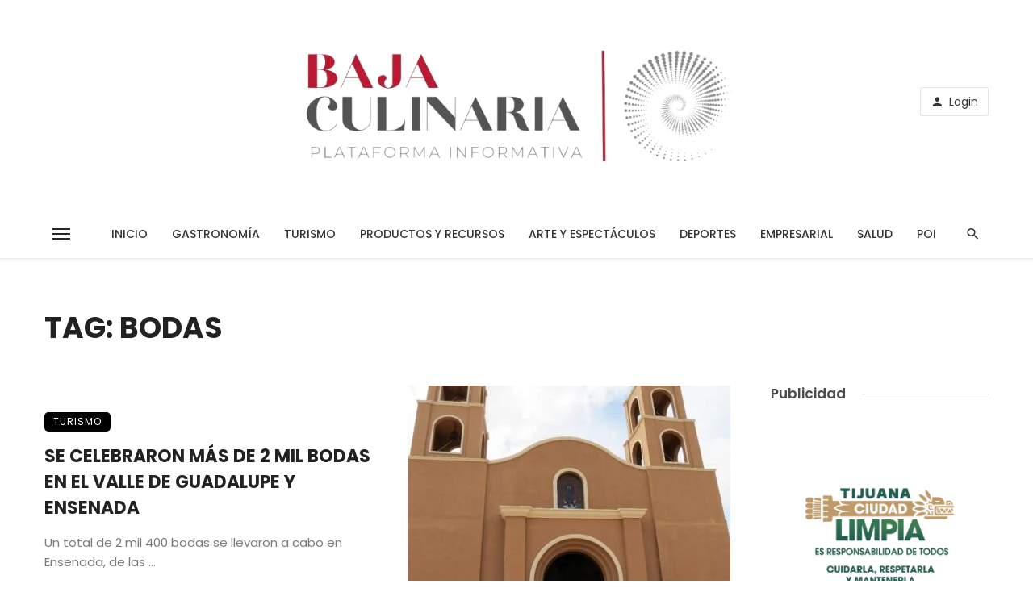

--- FILE ---
content_type: text/html; charset=utf-8
request_url: https://www.google.com/recaptcha/api2/aframe
body_size: 264
content:
<!DOCTYPE HTML><html><head><meta http-equiv="content-type" content="text/html; charset=UTF-8"></head><body><script nonce="a_ntNjfbc0hLAsrd686VCg">/** Anti-fraud and anti-abuse applications only. See google.com/recaptcha */ try{var clients={'sodar':'https://pagead2.googlesyndication.com/pagead/sodar?'};window.addEventListener("message",function(a){try{if(a.source===window.parent){var b=JSON.parse(a.data);var c=clients[b['id']];if(c){var d=document.createElement('img');d.src=c+b['params']+'&rc='+(localStorage.getItem("rc::a")?sessionStorage.getItem("rc::b"):"");window.document.body.appendChild(d);sessionStorage.setItem("rc::e",parseInt(sessionStorage.getItem("rc::e")||0)+1);localStorage.setItem("rc::h",'1768822379718');}}}catch(b){}});window.parent.postMessage("_grecaptcha_ready", "*");}catch(b){}</script></body></html>